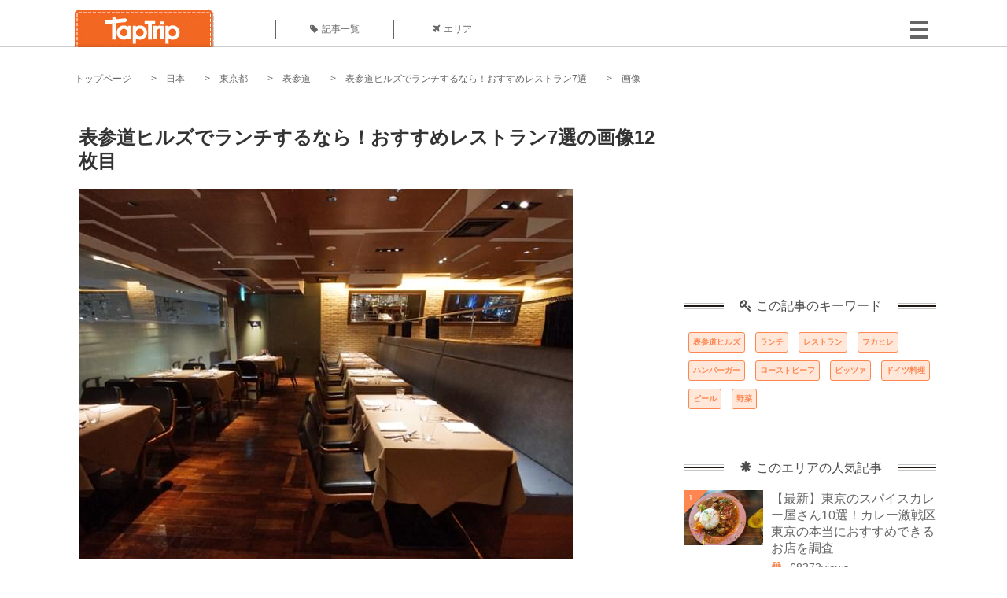

--- FILE ---
content_type: text/html; charset=UTF-8
request_url: https://taptrip.jp/img/350380/
body_size: 13891
content:
<!DOCTYPE html>
<html lang="ja">
<head>
<script async src="https://www.googletagmanager.com/gtag/js?id=G-JX40NZ1HJD"></script>
<script>
    window.dataLayer = window.dataLayer || [];
    function gtag(){dataLayer.push(arguments);}
    gtag('js', new Date());
  
    gtag('config', 'G-JX40NZ1HJD');
  </script>
<meta http-equiv="Content-Type" content="text/html; charset=UTF-8">
<meta charset="utf-8">
<meta name="viewport" content="width=device-width, initial-scale=1">
<title>
画像12枚目： 表参道ヒルズでランチするなら！おすすめレストラン7選｜ TapTrip
</title>
<link rel="alternate" type="application/rss+xml" title="RSS" href="https://taptrip.jp/feeds/">
<link rel="prev" href="https://taptrip.jp/img/350381/"/>
<link rel="next" href="https://taptrip.jp/img/350386/"/>
<meta property="og:title" content="画像12枚目： 表参道ヒルズでランチするなら！おすすめレストラン7選｜ TapTrip">
<meta property="og:type" content="article">
<meta property="og:url" content="https://taptrip.jp/img/350380/">
<meta property="og:image" content="https://taptrip.jp/system/App/Blog/thumbnails/000/009/644/ogthumb/b42db3b6612afaa7c52d4d07ce512752.png">
<meta property="og:site_name" content="TapTrip">
<meta property="og:description" content="表参道ヒルズには全20軒のカフェやレストランが入っています。今回はその中から特にランチにおすすめのレストランを厳選して7軒ご紹介します。少しお高めのお店でもランチならディナーよりもお手軽に頂ける所がほとんど♪ こちらを参考にして頂き、お得に美味しいランチタイムを楽しんじゃいましょう！">
<meta property="fb:app_id" content="1622804358042380">
<meta property="og:locale" content="ja_JP">
<link rel="shortcut icon" href="//d3ogb7c2z54v1k.cloudfront.net/favicon.ico"/>
<link rel="stylesheet" href="https://maxcdn.bootstrapcdn.com/bootstrap/3.3.7/css/bootstrap.min.css">
<link rel="stylesheet" href="//d3ogb7c2z54v1k.cloudfront.net/css/bootstrap.min.css" type="text/css"/>
<link rel="stylesheet" href="//d3ogb7c2z54v1k.cloudfront.net/tcss/flexslider.css?2022-11-14" type="text/css"/>
<link href="/tcss/style.css?2022-11-1402" rel="stylesheet" type="text/css">
<link href="/tcss/article.css?2022-11-1402" rel="stylesheet" type="text/css"/>
<link rel="stylesheet" href="//d3ogb7c2z54v1k.cloudfront.net/tcss/flexslider.css?2022-11-14" type="text/css"/>
<link href="//d3ogb7c2z54v1k.cloudfront.net/tcss/common.css?2022-11-1402" rel="stylesheet" type="text/css"/>
</head>
<body id="app-layout"><noscript><meta HTTP-EQUIV="refresh" content="0;url='https://taptrip.jp/img/350380/?PageSpeed=noscript'" /><style><!--table,div,span,font,p{display:none} --></style><div style="display:block">Please click <a href="https://taptrip.jp/img/350380/?PageSpeed=noscript">here</a> if you are not redirected within a few seconds.</div></noscript>
<div id="fb-root"></div>
<div id="fb-root"></div>
<script>(function(d, s, id) {
  var js, fjs = d.getElementsByTagName(s)[0];
  if (d.getElementById(id)) return;
  js = d.createElement(s); js.id = id;
  js.src = "//connect.facebook.net/ja_JP/sdk.js#xfbml=1&version=v2.5&appId=664246130375722";
  fjs.parentNode.insertBefore(js, fjs);
}(document, 'script', 'facebook-jssdk'));</script>
<div id="wrapper">
<div id="headerWrapper">
<header>
<div id="headerInner">
<a class="logo" href="/"><img src="//d3ogb7c2z54v1k.cloudfront.net/img/header_logo.png" alt="TapTrip" width="179" height="50"></a>
<div id="nav">
<ul>
<li class="headerMenu01"><a href="https://taptrip.jp/articles/"><i class="fa fa-tag"></i>記事一覧</a></li>
<li class="headerMenu04"><a href="https://taptrip.jp/areas/"><i class="fa fa-plane"></i>エリア</a></li>
</ul>
</div>
<div class="modalMenu"><span><img src="//d3ogb7c2z54v1k.cloudfront.net/img/btn_head_menu.png"></span>
<div id="dropdownMenu" style="display: none;">
<ul class="subMenu">
<li><a href="https://taptrip.jp/user/login/"><i class="fa fa-sign-in" aria-hidden="true"></i>ログイン</a></li>
<li><a href="https://taptrip.jp/user/register/"><i class="fa fa-file-text" aria-hidden="true"></i>会員登録</a></li>
</ul>
</div>
</div>
</div>
</header>
</div>
<div id="contentsWrapper">
<nav id="pankuzu">
<nav id="pankuzu">
<ul class="inline">
<li><a href="https://taptrip.jp/">トップページ</a></li>
<li><a href="https://taptrip.jp/area/日本/">日本</a></li>
<li><a href="https://taptrip.jp/area/日本/東京都/">東京都</a></li>
<li><a href="https://taptrip.jp/area/日本/東京都/表参道/">表参道</a></li>
<li><a href="https://taptrip.jp/9644/">表参道ヒルズでランチするなら！おすすめレストラン7選</a></li>
<li>画像</li>
</ul>
</nav></nav>
<div id="contentsHead">
</div>
<div id="contentsMain">
<div id="contentsMain">
<section class="w740">
<h1 class="entryTitle">表参道ヒルズでランチするなら！おすすめレストラン7選の画像12枚目</h1>
<div class="photoBox mt00">
<img src="https://taptrip.jp/system/App/BlogBody/photos/000/350/380/original/779a15d45968fdb3d1ebc2d181e90a3a.jpg" style="max-width:100%;" alt="表参道ヒルズでランチするなら！おすすめレストラン7選">
<p class="source">出典：
<a href="http://bimi.jorudan.co.jp/article/topics/ibukuro/201604/13-3.jpg" target="_blank" rel="nofollow">
bimi.jorudan.co.jp</a></p>
</div>
<p class="mt30 subTit">この画像が掲載されている記事はこちら</p>
<div class="galleryDetailsBox">
<div class="galleryDetailsBoxImg"><a href="https://taptrip.jp/9644/">
<div style="background-repeat:no-repeat;background-size:cover;background-image:url('https://taptrip.jp/system/App/Blog/thumbnails/000/009/644/thumb/b42db3b6612afaa7c52d4d07ce512752.png');width:160px;height:90px;" alt="">
</div>
</a></div>
<div class="galleryDetailsBoxText">
<a href="https://taptrip.jp/9644/">
<h2>表参道ヒルズでランチするなら！おすすめレストラン7選</h2>
<p>表参道ヒルズには全20軒のカフェやレストランが入っています。今回はその中から特にランチにおすすめのレストランを厳選して7軒ご紹介します。少しお高めのお店でもランチならディナーよりもお手軽に頂ける所がほとんど♪ こちらを参考にして頂き、お得に美味しいランチタイムを楽しんじゃいましょう！</p>
</a>
</div>
</div>
<p class="mt30 subTit">この記事に使われている画像</p>
<ul class="galleryThumbList">
<li><a href="https://taptrip.jp/img/350347/"><img width="100" height="100" src="https://taptrip.jp/system/App/BlogBody/photos/000/350/347/thumb/c4ca4238a0b923820dcc509a6f75849b.jpg"/></a></li>
<li><a href="https://taptrip.jp/img/350341/"><img width="100" height="100" src="https://taptrip.jp/system/App/BlogBody/photos/000/350/341/thumb/244bc14935475c55c41159ebc6156413.jpg"/></a></li>
<li><a href="https://taptrip.jp/img/351259/"><img width="100" height="100" src="https://taptrip.jp/system/App/BlogBody/photos/000/351/259/thumb/96a3be3cf272e017046d1b2674a52bd3.jpg"/></a></li>
<li><a href="https://taptrip.jp/img/350336/"><img width="100" height="100" src="https://taptrip.jp/system/App/BlogBody/photos/000/350/336/thumb/95326afe9e1f5487c428a53b4a7a60ee.jpg"/></a></li>
<li><a href="https://taptrip.jp/img/350342/"><img width="100" height="100" src="https://taptrip.jp/system/App/BlogBody/photos/000/350/342/thumb/d660dc86cb619c888f043785a6af9f9d.jpg"/></a></li>
<li><a href="https://taptrip.jp/img/350360/"><img width="100" height="100" src="https://taptrip.jp/system/App/BlogBody/photos/000/350/360/thumb/ec0e30758707cdbdaa46c1e4facf51e1.jpg"/></a></li>
<li><a href="https://taptrip.jp/img/350367/"><img width="100" height="100" src="https://taptrip.jp/system/App/BlogBody/photos/000/350/367/thumb/9a5910f7f37b0b64854fae4bf7eef16f.jpg"/></a></li>
<li><a href="https://taptrip.jp/img/350371/"><img width="100" height="100" src="https://taptrip.jp/system/App/BlogBody/photos/000/350/371/thumb/0dbebe29a794c4444cd6283357e20c4c.jpg"/></a></li>
<li><a href="https://taptrip.jp/img/350376/"><img width="100" height="100" src="https://taptrip.jp/system/App/BlogBody/photos/000/350/376/thumb/4917d12a9963a41cbab42ba40b18aae8.png"/></a></li>
<li><a href="https://taptrip.jp/img/350378/"><img width="100" height="100" src="https://taptrip.jp/system/App/BlogBody/photos/000/350/378/thumb/d95679752134a2d9eb61dbd7b91c4bcc.jpg"/></a></li>
<li><a href="https://taptrip.jp/img/350381/"><img width="100" height="100" src="https://taptrip.jp/system/App/BlogBody/photos/000/350/381/thumb/c1914b53a355a56c8f5ce00a596c4a23.jpg"/></a></li>
<li><a href="https://taptrip.jp/img/350380/"><img width="100" height="100" src="https://taptrip.jp/system/App/BlogBody/photos/000/350/380/thumb/779a15d45968fdb3d1ebc2d181e90a3a.jpg"/></a></li>
<li><a href="https://taptrip.jp/img/350386/"><img width="100" height="100" src="https://taptrip.jp/system/App/BlogBody/photos/000/350/386/thumb/6c797e3751f70872e9fd8ea0e0f8adc7.jpg"/></a></li>
<li><a href="https://taptrip.jp/img/350389/"><img width="100" height="100" src="https://taptrip.jp/system/App/BlogBody/photos/000/350/389/thumb/2b2f80a463b6e4360857474c1d82844b.jpg"/></a></li>
<li><a href="https://taptrip.jp/img/351314/"><img width="100" height="100" src="https://taptrip.jp/system/App/BlogBody/photos/000/351/314/thumb/821a018187c321bde25fbe53e67cff89.jpg"/></a></li>
<li><a href="https://taptrip.jp/img/350444/"><img width="100" height="100" src="https://taptrip.jp/system/App/BlogBody/photos/000/350/444/thumb/783d570a141bde07d4ee9415b0aee48d.jpg"/></a></li>
<li><a href="https://taptrip.jp/img/350450/"><img width="100" height="100" src="https://taptrip.jp/system/App/BlogBody/photos/000/350/450/thumb/593e3922e450ad81acf4980a4d9ed1ed.jpg"/></a></li>
<li><a href="https://taptrip.jp/img/350448/"><img width="100" height="100" src="https://taptrip.jp/system/App/BlogBody/photos/000/350/448/thumb/02853f012d9c439e2253dc31d17e4252.jpg"/></a></li>
<li><a href="https://taptrip.jp/img/351613/"><img width="100" height="100" src="https://taptrip.jp/system/App/BlogBody/photos/000/351/613/thumb/128ba91a33185329f5e4f66b197858d6.jpg"/></a></li>
<li><a href="https://taptrip.jp/img/350455/"><img width="100" height="100" src="https://taptrip.jp/system/App/BlogBody/photos/000/350/455/thumb/1a6304a61900622234d6d480e0193aea.jpg"/></a></li>
<li><a href="https://taptrip.jp/img/350452/"><img width="100" height="100" src="https://taptrip.jp/system/App/BlogBody/photos/000/350/452/thumb/80143646138777936412d07010839342.jpg"/></a></li>
<li><a href="https://taptrip.jp/img/350460/"><img width="100" height="100" src="https://taptrip.jp/system/App/BlogBody/photos/000/350/460/thumb/2655bec3ad1e16a95af8572da0486f30.jpg"/></a></li>
<li><a href="https://taptrip.jp/img/350461/"><img width="100" height="100" src="https://taptrip.jp/system/App/BlogBody/photos/000/350/461/thumb/1a49133a5a80207002b6fc327ff87423.jpg"/></a></li>
<li><a href="https://taptrip.jp/img/350474/"><img width="100" height="100" src="https://taptrip.jp/system/App/BlogBody/photos/000/350/474/thumb/3c0839db1e1ead2842d9aa92c796c94c.jpg"/></a></li>
<li><a href="https://taptrip.jp/img/350471/"><img width="100" height="100" src="https://taptrip.jp/system/App/BlogBody/photos/000/350/471/thumb/e606ad50595579b4ce8df5a27ffbe06a.jpg"/></a></li>
<li><a href="https://taptrip.jp/img/350463/"><img width="100" height="100" src="https://taptrip.jp/system/App/BlogBody/photos/000/350/463/thumb/56343e53d874b8854f5de8d1a0e25904.jpg"/></a></li>
<li><a href="https://taptrip.jp/img/350479/"><img width="100" height="100" src="https://taptrip.jp/system/App/BlogBody/photos/000/350/479/thumb/96a3be3cf272e017046d1b2674a52bd3.jpg"/></a></li>
<li><a href="https://taptrip.jp/img/350475/"><img width="100" height="100" src="https://taptrip.jp/system/App/BlogBody/photos/000/350/475/thumb/3604b1fcd1f08893c62aa9f63fefbc6b.jpg"/></a></li>
<li><a href="https://taptrip.jp/img/350477/"><img width="100" height="100" src="https://taptrip.jp/system/App/BlogBody/photos/000/350/477/thumb/12e54828b6936ffe65bc0559751db088.jpg"/></a></li>
<li><a href="https://taptrip.jp/img/350476/"><img width="100" height="100" src="https://taptrip.jp/system/App/BlogBody/photos/000/350/476/thumb/78805a221a988e79ef3f42d7c5bfd418.jpg"/></a></li>
<li><a href="https://taptrip.jp/img/350481/"><img width="100" height="100" src="https://taptrip.jp/system/App/BlogBody/photos/000/350/481/thumb/0d426bf804c7577e1dcb0d300185673d.jpg"/></a></li>
<li><a href="https://taptrip.jp/img/350485/"><img width="100" height="100" src="https://taptrip.jp/system/App/BlogBody/photos/000/350/485/thumb/556776b9522d36f3390f645e810d5cc0.png"/></a></li>
<li><a href="https://taptrip.jp/img/350486/"><img width="100" height="100" src="https://taptrip.jp/system/App/BlogBody/photos/000/350/486/thumb/e9ee747d3844ca5f18f446f45b764c2f.jpg"/></a></li>
<li><a href="https://taptrip.jp/img/351654/"><img width="100" height="100" src="https://taptrip.jp/system/App/BlogBody/photos/000/351/654/thumb/902fa5151a62269cd4482f743527f6ed.jpg"/></a></li>
<li><a href="https://taptrip.jp/img/350498/"><img width="100" height="100" src="https://taptrip.jp/system/App/BlogBody/photos/000/350/498/thumb/bcd6b7e14ad927edc832a52d71cab4cc.jpg"/></a></li>
<li><a href="https://taptrip.jp/img/350490/"><img width="100" height="100" src="https://taptrip.jp/system/App/BlogBody/photos/000/350/490/thumb/6d7ebc828ac3253557c6a2289e16e119.jpg"/></a></li>
<li><a href="https://taptrip.jp/img/350493/"><img width="100" height="100" src="https://taptrip.jp/system/App/BlogBody/photos/000/350/493/thumb/0105b9a443819c016fdbf253b5d1b126.jpg"/></a></li>
<li><a href="https://taptrip.jp/img/350500/"><img width="100" height="100" src="https://taptrip.jp/system/App/BlogBody/photos/000/350/500/thumb/a8aabff1335b3ff374399cdc75f3417b.jpg"/></a></li>
</ul>
</section>
<section>
<div class="articleData">
<h2><span><i class="glyphicon glyphicon-asterisk" aria-hidden="true"></i>このエリアの人気記事</span></h2>
<ul>
<li>
<a href="https://taptrip.jp/15502/">
<div><span class="img_cover" style="background-image: url('https://taptrip.jp/system/App/Blog/thumbnails/000/015/502/thumb/49846d65435d7eca0304c9b4098eb76c.jpg')"></span><div class="articleDataTextBox"><h3>【最新】東京のスパイスカレー屋さん10選！カレー激戦区東京の本当におすすめできるお店を調査</h3><p>カレーの激戦区・東京には欧風カレー・スープカレーなど、さまざまなカレーを堪能できるお店が点在しています。その中でも、話題の中心になっているのが、多彩な香りが漂い、身も心も虜にしてしまうスパイスカレー。そこで今回は、東京で本格的なスパイスカレーを楽しめる大人気のお店をご紹介します。</p></div></div></a>
</li>
<li>
<a href="https://taptrip.jp/9566/">
<div><span class="img_cover" style="background-image: url('https://taptrip.jp/system/App/Blog/thumbnails/000/009/566/thumb/13aa6f8804c24f132573b221c93f0e87.jpg')"></span><div class="articleDataTextBox"><h3>表参道ヒルズにある人気のチョコレート専門店！とろける美味しさに感動♡</h3><p>表参道ヒルズには世界的にも人気のチョコレート専門店が3軒入っています。お店によってチョコレートの楽しみ方も様々！食べるだけで幸せな気持ちにさせてくれるチョコレートスイーツの数々が登場します。これを読めば、女子はもちろん男子も行ってみたくなる事間違いなしです♪</p></div></div></a>
</li>
<li>
<a href="https://taptrip.jp/5622/">
<div><span class="img_cover" style="background-image: url('https://taptrip.jp/system/App/Blog/thumbnails/000/005/622/thumb/02f8763462e379f2d165d12588427e20.jpg')"></span><div class="articleDataTextBox"><h3>東京・表参道でお酒が飲めるおすすめ人気カフェ5選！休日デートにもぴったりのリラックスカフェへ</h3><p>おしゃれな街の代表とも言える東京・表参道。このエリアにはご存じ、たくさんのカフェが存在します。休日に立ち寄りたくなるような可愛いカフェもたくさん！今回はその中でもお酒が飲める表参道のカフェをピックアップします。</p></div></div></a>
</li>
<li>
<a href="https://taptrip.jp/14300/">
<div><span class="img_cover" style="background-image: url('https://taptrip.jp/system/App/Blog/thumbnails/000/014/300/thumb/92246a4112712b6f5e6ec96c68734cce.jpg')"></span><div class="articleDataTextBox"><h3>【食べログ3.5★以上】表参道エリアの居酒屋おすすめ15選！【デートにも♡】</h3><p>表参道はお洒落なカフェやバル、居酒屋などデートや女子会で利用したいお店がたくさんありますよね。今回は、食べログ3.5以上、平均予算2,000～10,999円のお店15選をご紹介しています。お手頃価格で利用できるお店もたくさんありますので、ぜひ参考にしてください。</p></div></div></a>
</li>
<li>
<a href="https://taptrip.jp/9644/">
<div><span class="img_cover" style="background-image: url('https://taptrip.jp/system/App/Blog/thumbnails/000/009/644/thumb/b42db3b6612afaa7c52d4d07ce512752.png')"></span><div class="articleDataTextBox"><h3>表参道ヒルズでランチするなら！おすすめレストラン7選</h3><p>表参道ヒルズには全20軒のカフェやレストランが入っています。今回はその中から特にランチにおすすめのレストランを厳選して7軒ご紹介します。少しお高めのお店でもランチならディナーよりもお手軽に頂ける所がほとんど♪ こちらを参考にして頂き、お得に美味しいランチタイムを楽しんじゃいましょう！</p></div></div></a>
</li>
<li>
<a href="https://taptrip.jp/7842/">
<div><span class="img_cover" style="background-image: url('https://taptrip.jp/system/App/Blog/thumbnails/000/007/842/thumb/f264b0ea26feff9095e84d732f12be4c.jpeg')"></span><div class="articleDataTextBox"><h3>表参道ヒルズのGOLDEN BROWNへおいしいハンバーガーを食べに行こう！</h3><p>2009年にオープンした表参道ヒルズ3階にあるハンバーガーレストラン、GOLDEN BROWN（ゴールデンブラウン）。変わらず人気のこのハンバーガー屋さんの魅力を徹底解剖します！</p></div></div></a>
</li>
<li>
<a href="https://taptrip.jp/4984/">
<div><span class="img_cover" style="background-image: url('https://taptrip.jp/system/App/Blog/thumbnails/000/004/984/thumb/14d325375bbac10cff70b00090f039d9.jpg')"></span><div class="articleDataTextBox"><h3>【東京】表参道にある「宇宙かふぇ」が気になる！</h3><p>表参道ヒルズの裏で、不思議な光景を目の当たりにしました。メタリックカラーで丸みを帯びた外観は、一体何だろうと気になってしまいます。そう、「宇宙かふぇ」です。宇宙マニアのオーナーにより2013年にオープンしたカフェでは、他ではお目にかかることのできない不思議でポップでキュートなメニューが盛りだくさん！そんな宇宙かふぇをご紹介したいと思います。</p></div></div></a>
</li>
<li>
<a href="https://taptrip.jp/1789/">
<div><span class="img_cover" style="background-image: url('https://taptrip.jp/system/App/Blog/thumbnails/000/001/789/thumb/e531bf47feb8a0e94038e88847d21fc4.jpg')"></span><div class="articleDataTextBox"><h3>表参道・自由大学「commune246」が超お洒落と話題！ベジカフェにニューヨーク発のお店も</h3><p>南青山にあるcommune246は、おしゃれなフードコートやカフェ、自由大学などが集まったコミュニティで、定期的に感性が刺激されるようなイベントを行うなど活気にあふれた場所です。commune246内には、それぞれ行ってみたくなるような個性的なお店がたくさん！今回はその中でもお薦めをご紹介します。</p></div></div></a>
</li>
<li>
<a href="https://taptrip.jp/9674/">
<div><span class="img_cover" style="background-image: url('https://taptrip.jp/system/App/Blog/thumbnails/000/009/674/thumb/a768898ba3a01844eb0732895cdc7783.jpg')"></span><div class="articleDataTextBox"><h3>表参道で人気のエスニック料理店「モンスーンカフェ」がヘルシーで美味しい！</h3><p>表参道駅から徒歩3分の場所にあるエスニック系創作料理「モンスーンカフェ」。1993年にオープンし若者から熱烈な支持を受けています。誕生日パーティーや宴会などでも活躍してくれるお店の、こだわりポイントをとことんお伝えします！</p></div></div></a>
</li>
</ul>
<div class="clear"></div>
<div class="moreBox01"><a href="#">もっと見る</a></div>
</div>
</section>
</div>
</div>
<div id="contentsRight">
<div class="ablock">
<script async src="https://pagead2.googlesyndication.com/pagead/js/adsbygoogle.js?client=ca-pub-2662034404638094" crossorigin="anonymous"></script>
<ins class="adsbygoogle" style="display:block" data-ad-client="ca-pub-2662034404638094" data-ad-slot="8729214325" data-ad-format="auto" data-full-width-responsive="true"></ins>
<script>
     (adsbygoogle = window.adsbygoogle || []).push({});
</script>
</div>
<div class="relatedKeyword mb40">
<div class="relatedKeywordTitle">
<span><i class="fa fa-key" aria-hidden="true"></i>この記事のキーワード</span>
</div>
<ul class="tag">
<li><a href="https://taptrip.jp/keyword/表参道ヒルズ/">表参道ヒルズ</a></li>
<li><a href="https://taptrip.jp/keyword/ランチ/">ランチ</a></li>
<li><a href="https://taptrip.jp/keyword/レストラン/">レストラン</a></li>
<li><a href="https://taptrip.jp/keyword/フカヒレ/">フカヒレ</a></li>
<li><a href="https://taptrip.jp/keyword/ハンバーガー/">ハンバーガー</a></li>
<li><a href="https://taptrip.jp/keyword/ローストビーフ/">ローストビーフ</a></li>
<li><a href="https://taptrip.jp/keyword/ピッツァ/">ピッツァ</a></li>
<li><a href="https://taptrip.jp/keyword/ドイツ料理/">ドイツ料理</a></li>
<li><a href="https://taptrip.jp/keyword/ビール/">ビール</a></li>
<li><a href="https://taptrip.jp/keyword/野菜/">野菜</a></li>
</ul>
</div>
<div class="rankingDataWrapper mb40">
<div class="rankingDataTitle">
<span><i class="glyphicon glyphicon-asterisk" aria-hidden="true"></i>このエリアの人気記事</span>
</div>
<article class="ranking ">
<div class="rankingData linkedTile">
<div class="rankingImgBox point-triangle point-triangle-lt"><img src="//d3ogb7c2z54v1k.cloudfront.net/system/App/Blog/thumbnails/000/015/502/mini/49846d65435d7eca0304c9b4098eb76c.jpg" width="100" height="70" style="object-fit: cover;" alt=""><span>1</span></div>
<div class="rankingTextBox">
<p><a href="https://taptrip.jp/15502/">【最新】東京のスパイスカレー屋さん10選！カレー激戦区東京の本当におすすめできるお店を調査</a></p>
<span class="views"><i class="fa fa-binoculars" aria-hidden="true"></i>68373views</span>
</div>
</div>
</article>
<article class="ranking ">
<div class="rankingData linkedTile">
<div class="rankingImgBox point-triangle point-triangle-lt"><img src="//d3ogb7c2z54v1k.cloudfront.net/system/App/Blog/thumbnails/000/009/566/mini/13aa6f8804c24f132573b221c93f0e87.jpg" width="100" height="70" style="object-fit: cover;" alt=""><span>2</span></div>
<div class="rankingTextBox">
<p><a href="https://taptrip.jp/9566/">表参道ヒルズにある人気のチョコレート専門店！とろける美味しさに感動♡</a></p>
<span class="views"><i class="fa fa-binoculars" aria-hidden="true"></i>48953views</span>
</div>
</div>
</article>
<article class="ranking ">
<div class="rankingData linkedTile">
<div class="rankingImgBox point-triangle point-triangle-lt"><img src="//d3ogb7c2z54v1k.cloudfront.net/system/App/Blog/thumbnails/000/005/622/mini/02f8763462e379f2d165d12588427e20.jpg" width="100" height="70" style="object-fit: cover;" alt=""><span>3</span></div>
<div class="rankingTextBox">
<p><a href="https://taptrip.jp/5622/">東京・表参道でお酒が飲めるおすすめ人気カフェ5選！休日デートにもぴったりのリラックスカフェへ</a></p>
<span class="views"><i class="fa fa-binoculars" aria-hidden="true"></i>29304views</span>
</div>
</div>
</article>
<article class="ranking ">
<div class="rankingData linkedTile">
<div class="rankingImgBox point-triangle point-triangle-lt"><img src="//d3ogb7c2z54v1k.cloudfront.net/system/App/Blog/thumbnails/000/014/300/mini/92246a4112712b6f5e6ec96c68734cce.jpg" width="100" height="70" style="object-fit: cover;" alt=""><span>4</span></div>
<div class="rankingTextBox">
<p><a href="https://taptrip.jp/14300/">【食べログ3.5★以上】表参道エリアの居酒屋おすすめ15選！【デートにも♡】</a></p>
<span class="views"><i class="fa fa-binoculars" aria-hidden="true"></i>21184views</span>
</div>
</div>
</article>
<article class="ranking ">
<div class="rankingData linkedTile">
<div class="rankingImgBox point-triangle point-triangle-lt"><img src="//d3ogb7c2z54v1k.cloudfront.net/system/App/Blog/thumbnails/000/009/644/mini/b42db3b6612afaa7c52d4d07ce512752.png" width="100" height="70" style="object-fit: cover;" alt=""><span>5</span></div>
<div class="rankingTextBox">
<p><a href="https://taptrip.jp/9644/">表参道ヒルズでランチするなら！おすすめレストラン7選</a></p>
<span class="views"><i class="fa fa-binoculars" aria-hidden="true"></i>20625views</span>
</div>
</div>
</article>
<article class="ranking ">
<div class="rankingData linkedTile">
<div class="rankingImgBox point-triangle point-triangle-lt"><img src="//d3ogb7c2z54v1k.cloudfront.net/system/App/Blog/thumbnails/000/007/842/mini/f264b0ea26feff9095e84d732f12be4c.jpeg" width="100" height="70" style="object-fit: cover;" alt=""><span>6</span></div>
<div class="rankingTextBox">
<p><a href="https://taptrip.jp/7842/">表参道ヒルズのGOLDEN BROWNへおいしいハンバーガーを食べに行こう！</a></p>
<span class="views"><i class="fa fa-binoculars" aria-hidden="true"></i>14776views</span>
</div>
</div>
</article>
<article class="ranking ">
<div class="rankingData linkedTile">
<div class="rankingImgBox point-triangle point-triangle-lt"><img src="//d3ogb7c2z54v1k.cloudfront.net/system/App/Blog/thumbnails/000/004/984/mini/14d325375bbac10cff70b00090f039d9.jpg" width="100" height="70" style="object-fit: cover;" alt=""><span>7</span></div>
<div class="rankingTextBox">
<p><a href="https://taptrip.jp/4984/">【東京】表参道にある「宇宙かふぇ」が気になる！</a></p>
<span class="views"><i class="fa fa-binoculars" aria-hidden="true"></i>13242views</span>
</div>
</div>
</article>
<article class="ranking ">
<div class="rankingData linkedTile">
<div class="rankingImgBox point-triangle point-triangle-lt"><img src="//d3ogb7c2z54v1k.cloudfront.net/system/App/Blog/thumbnails/000/001/789/mini/e531bf47feb8a0e94038e88847d21fc4.jpg" width="100" height="70" style="object-fit: cover;" alt=""><span>8</span></div>
<div class="rankingTextBox">
<p><a href="https://taptrip.jp/1789/">表参道・自由大学「commune246」が超お洒落と話題！ベジカフェにニューヨーク発のお店も</a></p>
<span class="views"><i class="fa fa-binoculars" aria-hidden="true"></i>11955views</span>
</div>
</div>
</article>
<article class="ranking ">
<div class="rankingData linkedTile">
<div class="rankingImgBox point-triangle point-triangle-lt"><img src="//d3ogb7c2z54v1k.cloudfront.net/system/App/Blog/thumbnails/000/009/674/mini/a768898ba3a01844eb0732895cdc7783.jpg" width="100" height="70" style="object-fit: cover;" alt=""><span>9</span></div>
<div class="rankingTextBox">
<p><a href="https://taptrip.jp/9674/">表参道で人気のエスニック料理店「モンスーンカフェ」がヘルシーで美味しい！</a></p>
<span class="views"><i class="fa fa-binoculars" aria-hidden="true"></i>10553views</span>
</div>
</div>
</article>
<article class="ranking ">
<div class="rankingData linkedTile">
<div class="rankingImgBox point-triangle point-triangle-lt"><img src="//d3ogb7c2z54v1k.cloudfront.net/system/App/Blog/thumbnails/000/009/899/mini/8d0543d79ae2d406182fd84bed2a3c58.jpg" width="100" height="70" style="object-fit: cover;" alt=""><span>10</span></div>
<div class="rankingTextBox">
<p><a href="https://taptrip.jp/9899/">車に乗って表参道ヒルズへ！気になる駐車場は？駐車料金は？割引される？</a></p>
<span class="views"><i class="fa fa-binoculars" aria-hidden="true"></i>10520views</span>
</div>
</div>
</article>
<article class="ranking ">
<div class="rankingData linkedTile">
<div class="rankingImgBox point-triangle point-triangle-lt"><img src="//d3ogb7c2z54v1k.cloudfront.net/system/App/Blog/thumbnails/000/002/776/mini/0116a072a719381024f6461b0ee98390.jpg" width="100" height="70" style="object-fit: cover;" alt=""><span>11</span></div>
<div class="rankingTextBox">
<p><a href="https://taptrip.jp/2776/">表参道でランチならデザート付きで！おすすめ店４選</a></p>
<span class="views"><i class="fa fa-binoculars" aria-hidden="true"></i>8303views</span>
</div>
</div>
</article>
<article class="ranking ">
<div class="rankingData linkedTile">
<div class="rankingImgBox point-triangle point-triangle-lt"><img src="//d3ogb7c2z54v1k.cloudfront.net/system/App/Blog/thumbnails/000/015/500/mini/e7389a758fbb87302f294154461cfef8.jpg" width="100" height="70" style="object-fit: cover;" alt=""><span>12</span></div>
<div class="rankingTextBox">
<p><a href="https://taptrip.jp/15500/">表参道ヒルズ周辺のおすすめカフェ15選！人気のメニューもご紹介</a></p>
<span class="views"><i class="fa fa-binoculars" aria-hidden="true"></i>7443views</span>
</div>
</div>
</article>
<article class="ranking ">
<div class="rankingData linkedTile">
<div class="rankingImgBox point-triangle point-triangle-lt"><img src="//d3ogb7c2z54v1k.cloudfront.net/system/App/Blog/thumbnails/000/001/961/mini/591fe25453f632dc2ef7d5f736bee68e.jpg" width="100" height="70" style="object-fit: cover;" alt=""><span>13</span></div>
<div class="rankingTextBox">
<p><a href="https://taptrip.jp/1961/">【表参道】ニューヨーク発Luke&#039;s Lobster！話題のロブスターロールが日本初上陸！</a></p>
<span class="views"><i class="fa fa-binoculars" aria-hidden="true"></i>6735views</span>
</div>
</div>
</article>
<article class="ranking ">
<div class="rankingData linkedTile">
<div class="rankingImgBox point-triangle point-triangle-lt"><img src="//d3ogb7c2z54v1k.cloudfront.net/system/App/Blog/thumbnails/000/014/428/mini/b532fc945f2b7c713b6c04050eeef44f.jpg" width="100" height="70" style="object-fit: cover;" alt=""><span>14</span></div>
<div class="rankingTextBox">
<p><a href="https://taptrip.jp/14428/">表参道でおすすめのクリスマスディナーレストランTOP10！表参道イルミ＆お洒落な限定クリスマス！</a></p>
<span class="views"><i class="fa fa-binoculars" aria-hidden="true"></i>6726views</span>
</div>
</div>
</article>
<article class="ranking ">
<div class="rankingData linkedTile">
<div class="rankingImgBox point-triangle point-triangle-lt"><img src="//d3ogb7c2z54v1k.cloudfront.net/system/App/Blog/thumbnails/000/014/450/mini/7ae9e0406ba8ead4ee083320b2eb0e02.jpg" width="100" height="70" style="object-fit: cover;" alt=""><span>15</span></div>
<div class="rankingTextBox">
<p><a href="https://taptrip.jp/14450/">表参道でおすすめのクリスマスランチレストランTOP10！まだ間に合う限定クリスマスランチ</a></p>
<span class="views"><i class="fa fa-binoculars" aria-hidden="true"></i>5706views</span>
</div>
</div>
</article>
<article class="ranking ">
<div class="rankingData linkedTile">
<div class="rankingImgBox point-triangle point-triangle-lt"><img src="//d3ogb7c2z54v1k.cloudfront.net/system/App/Blog/thumbnails/000/005/917/mini/8caee2712593593502c1e0985a799752.jpeg" width="100" height="70" style="object-fit: cover;" alt=""><span>16</span></div>
<div class="rankingTextBox">
<p><a href="https://taptrip.jp/5917/">東京・表参道で大人気「LUKE&#039;S」のロブスターロールを体験しよう！NY発祥＆絶品メニューの数々</a></p>
<span class="views"><i class="fa fa-binoculars" aria-hidden="true"></i>5637views</span>
</div>
</div>
</article>
<article class="ranking ">
<div class="rankingData linkedTile">
<div class="rankingImgBox point-triangle point-triangle-lt"><img src="//d3ogb7c2z54v1k.cloudfront.net/system/App/Blog/thumbnails/000/009/673/mini/92246a4112712b6f5e6ec96c68734cce.jpg" width="100" height="70" style="object-fit: cover;" alt=""><span>17</span></div>
<div class="rankingTextBox">
<p><a href="https://taptrip.jp/9673/">表参道ヒルズで女子に人気のレストラン＆カフェおすすめ5選</a></p>
<span class="views"><i class="fa fa-binoculars" aria-hidden="true"></i>5561views</span>
</div>
</div>
</article>
<article class="ranking ">
<div class="rankingData linkedTile">
<div class="rankingImgBox point-triangle point-triangle-lt"><img src="//d3ogb7c2z54v1k.cloudfront.net/system/App/Blog/thumbnails/000/015/816/mini/7751c0de61804eb1c7f558ec33806ca5.jpg" width="100" height="70" style="object-fit: cover;" alt=""><span>18</span></div>
<div class="rankingTextBox">
<p><a href="https://taptrip.jp/15816/">表参道のおすすめラーメン15選！高級ラーメンから地元の人に人気のお店までご紹介</a></p>
<span class="views"><i class="fa fa-binoculars" aria-hidden="true"></i>5405views</span>
</div>
</div>
</article>
<article class="ranking ">
<div class="rankingData linkedTile">
<div class="rankingImgBox point-triangle point-triangle-lt"><img src="//d3ogb7c2z54v1k.cloudfront.net/system/App/Blog/thumbnails/000/010/429/mini/4aed4fcabf717f914d6ec91eb7f0748e.jpg" width="100" height="70" style="object-fit: cover;" alt=""><span>19</span></div>
<div class="rankingTextBox">
<p><a href="https://taptrip.jp/10429/">日本初セイボリータルト専門店「What a Tart！」を徹底調査！甘くないタルトが食べられる!?</a></p>
<span class="views"><i class="fa fa-binoculars" aria-hidden="true"></i>5180views</span>
</div>
</div>
</article>
<article class="ranking last">
<div class="rankingData linkedTile">
<div class="rankingImgBox point-triangle point-triangle-lt"><img src="//d3ogb7c2z54v1k.cloudfront.net/system/App/Blog/thumbnails/000/004/069/mini/6d17921b7941792d7620ffaf59e8b720.jpg" width="100" height="70" style="object-fit: cover;" alt=""><span>20</span></div>
<div class="rankingTextBox">
<p><a href="https://taptrip.jp/4069/">話題の表参道・文房具カフェ！気になるメニューや人気のパフェは一体？！</a></p>
<span class="views"><i class="fa fa-binoculars" aria-hidden="true"></i>4848views</span>
</div>
</div>
</article>
</div>
<div class="rankingDataWrapper mb40">
<div class="rankingDataTitle">
<span><i class="glyphicon glyphicon-flash" aria-hidden="true"></i>今週の人気記事</span>
</div>
</div>
<div class="ablock">
</div>
<div class="newEntryDataWrapper mb40">
<div class="newEntryDataTitle">
<span><i class="fa fa-check-circle" aria-hidden="true"></i>新着記事</span>
</div>
<article class="newEntry">
<div class="newEntryData linkedTile">
<div class="newEntryImgBox"><a href="https://taptrip.jp/9104/"><img src="//d3ogb7c2z54v1k.cloudfront.net/system/App/Blog/thumbnails/000/009/104/mini/f7e5dfa912a91d5630a4234e2c3db780.jpeg" width="100" height="70" style="object-fit: cover;" alt=""></a></div>
<div class="newEntryTextBox">
<p><a href="https://taptrip.jp/9104/">【作成中】淡路島観光</a></p>
</div>
</div>
</article>
<article class="newEntry">
<div class="newEntryData linkedTile">
<div class="newEntryImgBox"><a href="https://taptrip.jp/15688/"><img src="//d3ogb7c2z54v1k.cloudfront.net/system/App/Blog/thumbnails/000/015/688/mini/983439bb6d01be6516507254826d4bc8.jpg" width="100" height="70" style="object-fit: cover;" alt=""></a></div>
<div class="newEntryTextBox">
<p><a href="https://taptrip.jp/15688/">天橋立の美味しいランチ9選！一度は訪れたいお店まとめ</a></p>
</div>
</div>
</article>
<article class="newEntry">
<div class="newEntryData linkedTile">
<div class="newEntryImgBox"><a href="https://taptrip.jp/15160/"><img src="//d3ogb7c2z54v1k.cloudfront.net/system/App/Blog/thumbnails/000/015/160/mini/75ee35def3b9c19f82d72d763c00e85d.jpg" width="100" height="70" style="object-fit: cover;" alt=""></a></div>
<div class="newEntryTextBox">
<p><a href="https://taptrip.jp/15160/">福井で海鮮＆カニ食べ放題・バイキングのお店おすすめの15選！食べ過ぎ注意</a></p>
</div>
</div>
</article>
<article class="newEntry">
<div class="newEntryData linkedTile">
<div class="newEntryImgBox"><a href="https://taptrip.jp/15981/"><img src="//d3ogb7c2z54v1k.cloudfront.net/system/App/Blog/thumbnails/000/015/981/mini/3ef7cfc2e7c065f2a342fe8a31552d14.jpg" width="100" height="70" style="object-fit: cover;" alt=""></a></div>
<div class="newEntryTextBox">
<p><a href="https://taptrip.jp/15981/">朝茹で花咲ガニに感動！根室かさい商店</a></p>
</div>
</div>
</article>
<article class="newEntry">
<div class="newEntryData linkedTile">
<div class="newEntryImgBox"><a href="https://taptrip.jp/15980/"><img src="//d3ogb7c2z54v1k.cloudfront.net/system/App/Blog/thumbnails/000/015/980/mini/886d8eb979e950a08d39490339f91d0d.jpg" width="100" height="70" style="object-fit: cover;" alt=""></a></div>
<div class="newEntryTextBox">
<p><a href="https://taptrip.jp/15980/">北海道夕張郡由仁町でわんことおすすめアイスクリーム！！</a></p>
</div>
</div>
</article>
<article class="newEntry">
<div class="newEntryData linkedTile">
<div class="newEntryImgBox"><a href="https://taptrip.jp/15979/"><img src="//d3ogb7c2z54v1k.cloudfront.net/system/App/Blog/thumbnails/000/015/979/mini/d3c6d99abc9f41973f6e88fa5e34f212.jpg" width="100" height="70" style="object-fit: cover;" alt=""></a></div>
<div class="newEntryTextBox">
<p><a href="https://taptrip.jp/15979/">本州最北端！マグロ一本釣りの町、大間をわんこと巡る！</a></p>
</div>
</div>
</article>
<article class="newEntry">
<div class="newEntryData linkedTile">
<div class="newEntryImgBox"><a href="https://taptrip.jp/15320/"><img src="//d3ogb7c2z54v1k.cloudfront.net/system/App/Blog/thumbnails/000/015/320/mini/af2bdeabc9ca9b2394687dfbd435d40f.jpg" width="100" height="70" style="object-fit: cover;" alt=""></a></div>
<div class="newEntryTextBox">
<p><a href="https://taptrip.jp/15320/">新宿二丁目でおすすめの観光バーTOP20！一度は訪れてみたいゲイバーなどご紹介</a></p>
</div>
</div>
</article>
<article class="newEntry">
<div class="newEntryData linkedTile">
<div class="newEntryImgBox"><a href="https://taptrip.jp/15966/"><img src="//d3ogb7c2z54v1k.cloudfront.net/system/App/Blog/thumbnails/000/015/966/mini/7643560c889ec3c40d3899165005dadd.jpg" width="100" height="70" style="object-fit: cover;" alt=""></a></div>
<div class="newEntryTextBox">
<p><a href="https://taptrip.jp/15966/">清田の大クス</a></p>
</div>
</div>
</article>
<article class="newEntry">
<div class="newEntryData linkedTile">
<div class="newEntryImgBox"><a href="https://taptrip.jp/15965/"><img src="//d3ogb7c2z54v1k.cloudfront.net/system/App/Blog/thumbnails/000/015/965/mini/22094302ff6a5d96f450c7475b9416e6.jpg" width="100" height="70" style="object-fit: cover;" alt=""></a></div>
<div class="newEntryTextBox">
<p><a href="https://taptrip.jp/15965/">100 hour yoga ttc in rishikesh</a></p>
</div>
</div>
</article>
<article class="newEntry">
<div class="newEntryData linkedTile">
<div class="newEntryImgBox"><a href="https://taptrip.jp/15963/"><img src="//d3ogb7c2z54v1k.cloudfront.net/system/App/Blog/thumbnails/000/015/963/mini/62e030417e78ec2f94104c435aec96bb.png" width="100" height="70" style="object-fit: cover;" alt=""></a></div>
<div class="newEntryTextBox">
<p><a href="https://taptrip.jp/15963/">Best Places to Visit in Dharamshala</a></p>
</div>
</div>
</article>
<article class="newEntry">
<div class="newEntryData linkedTile">
<div class="newEntryImgBox"><a href="https://taptrip.jp/9693/"><img src="//d3ogb7c2z54v1k.cloudfront.net/system/App/Blog/thumbnails/000/009/693/mini/d414830f366a24bff5592391d02b3605.jpg" width="100" height="70" style="object-fit: cover;" alt=""></a></div>
<div class="newEntryTextBox">
<p><a href="https://taptrip.jp/9693/">紅葉が美しくて有名な京都の哲学の道ってどんなところ？</a></p>
</div>
</div>
</article>
<article class="newEntry">
<div class="newEntryData linkedTile">
<div class="newEntryImgBox"><a href="https://taptrip.jp/15962/"><img src="//d3ogb7c2z54v1k.cloudfront.net/system/App/Blog/thumbnails/000/015/962/mini/1d1efb0408c3894057562638b9af2aed.png" width="100" height="70" style="object-fit: cover;" alt=""></a></div>
<div class="newEntryTextBox">
<p><a href="https://taptrip.jp/15962/">日本に近いおすすめの海外カジノ５選</a></p>
</div>
</div>
</article>
<article class="newEntry">
<div class="newEntryData linkedTile">
<div class="newEntryImgBox"><a href="https://taptrip.jp/15958/"><img src="//d3ogb7c2z54v1k.cloudfront.net/system/App/Blog/thumbnails/000/015/958/mini/c451b5bee03f3a9e5f4932f4808d925d.jpg" width="100" height="70" style="object-fit: cover;" alt=""></a></div>
<div class="newEntryTextBox">
<p><a href="https://taptrip.jp/15958/">Standard Hot Air Balloon Ride</a></p>
</div>
</div>
</article>
<article class="newEntry">
<div class="newEntryData linkedTile">
<div class="newEntryImgBox"><a href="https://taptrip.jp/15938/"><img src="//d3ogb7c2z54v1k.cloudfront.net/system/App/Blog/thumbnails/000/015/938/mini/abc5f68ff65d24294647be4e37c9fa88.jpg" width="100" height="70" style="object-fit: cover;" alt=""></a></div>
<div class="newEntryTextBox">
<p><a href="https://taptrip.jp/15938/">最強ホテル系カードがついに出揃った！【待望の&ldquo;Hiltonアメックスカード&rdquo;新登場！】今までホテル系最強だったSPGとの違いはなに？メリット・デメリット徹底比較してみました！</a></p>
</div>
</div>
</article>
<article class="newEntry">
<div class="newEntryData linkedTile">
<div class="newEntryImgBox"><a href="https://taptrip.jp/15551/"><img src="//d3ogb7c2z54v1k.cloudfront.net/system/App/Blog/thumbnails/000/015/551/mini/42caea41bfe4544150dbc232ed21c6db.jpg" width="100" height="70" style="object-fit: cover;" alt=""></a></div>
<div class="newEntryTextBox">
<p><a href="https://taptrip.jp/15551/">新松戸の人気ラーメン屋10選！安くて美味しいお店をご紹介</a></p>
</div>
</div>
</article>
</div>
<div id="floatsidebar" class="js_fixedcontent">
<div style="padding-top: 90px;">
<div class="ablock">
<script async src='https://www.googletagservices.com/tag/js/gpt.js'></script>
<script>
  var googletag = googletag || {};
  googletag.cmd = googletag.cmd || [];
</script>
<script>
  googletag.cmd.push(function() {
    googletag.defineSlot('/208110943/taptrip_pc_side', [[300, 600], [300, 250], [336, 280]], 'div-gpt-ad-1511436141030-0').addService(googletag.pubads());
    googletag.pubads().enableSingleRequest();
    googletag.enableServices();
  });
</script>
<div id='div-gpt-ad-1511436141030-0'>
<script>
googletag.cmd.push(function() { googletag.display('div-gpt-ad-1511436141030-0'); });
</script>
</div>
</div></div>
</div>
</div>
<div class="clear"></div>
</div>
<div class="ablock">
<div style=" margin: 0px auto; width: 1100px;">
<script>
!function(f,b,e,v,n,t,s)
{if(f.fbq)return;n=f.fbq=function(){n.callMethod?
n.callMethod.apply(n,arguments):n.queue.push(arguments)};
if(!f._fbq)f._fbq=n;n.push=n;n.loaded=!0;n.version='2.0';
n.queue=[];t=b.createElement(e);t.async=!0;
t.src=v;s=b.getElementsByTagName(e)[0];
s.parentNode.insertBefore(t,s)}(window, document,'script',
'https://connect.facebook.net/en_US/fbevents.js');
fbq('init', '260240885729144');
fbq('track', 'PageView');
</script>
<noscript><img height="1" width="1" style="display:none" src="https://www.facebook.com/tr?id=260240885729144&ev=PageView&noscript=1"/></noscript>
</div>
<div id="footerWrapper">
<footer>
<div class="footer_list list1">
<img src="//d3ogb7c2z54v1k.cloudfront.net/img/footer_top.png"><br>
<p><a href="/"><img src="//d3ogb7c2z54v1k.cloudfront.net/img/footer_logo.png" alt="TapTrip"></a></p>
<ul>
<li><a href="https://www.facebook.com/taptrip.jp/"><img src="//d3ogb7c2z54v1k.cloudfront.net/img/ico_facebook.png" alt=""></a></li>
<li><a href="https://twitter.com/TapTrip_jp"><img src="//d3ogb7c2z54v1k.cloudfront.net/img/ico_twitter.png" alt=""></a></li>
<li><a href="https://www.instagram.com/taptrip.jp/"><img src="//d3ogb7c2z54v1k.cloudfront.net/img/ico_instagram.png" alt=""></a></li>
</ul>
</div>
<div class="footer_list list2">
<img src="//d3ogb7c2z54v1k.cloudfront.net/img/footer_area.png"><br>
<ul>
<li><a href="https://taptrip.jp/area/日本/">日本</a></li>
<li><a href="https://taptrip.jp/area/アジア/">アジア</a></li>
<li><a href="https://taptrip.jp/area/ヨーロッパ/">ヨーロッパ</a></li>
<li><a href="https://taptrip.jp/area/オセアニア/">オセアニア</a></li>
<li><a href="https://taptrip.jp/area/北米/">北米</a></li>
<li><a href="https://taptrip.jp/area/中東/">中東</a></li>
<li><a href="https://taptrip.jp/area/中南米/">中南米</a></li>
<li><a href="https://taptrip.jp/area/アフリカ/">アフリカ</a></li>
<li><a href="https://taptrip.jp/area/まとめ/">まとめ</a></li>
<li><a href="https://taptrip.jp/area/特集/">特集</a></li>
</ul>
</div>
<div class="footer_list list3">
<img src="//d3ogb7c2z54v1k.cloudfront.net/img/footer_category.png"><br>
<ul>
<li><a href="https://taptrip.jp/category/01/">アクティビティ</a></li>
<li><a href="https://taptrip.jp/category/02/">ナイトライフ</a></li>
<li><a href="https://taptrip.jp/category/03/">観光名所</a></li>
<li><a href="https://taptrip.jp/category/04/">ホテル</a></li>
</ul>
<ul>
<li><a href="https://taptrip.jp/category/05/">ショッピング</a></li>
<li><a href="https://taptrip.jp/category/06/">レストラン・カフェ</a></li>
<li><a href="https://taptrip.jp/category/07/">TIPS</a></li>
<li><a href="https://taptrip.jp/category/08/">その他</a></li>
</ul>
</div>
<div class="footer_list list4">
<img src="//d3ogb7c2z54v1k.cloudfront.net/img/footer_about.png"><br>
<ul>
<li><a href="https://taptrip.jp/">TapTripトップ</a></li>
<li><a href="https://taptrip.jp/keyword/">キーワード一覧</a></li>
<li><a href="https://taptrip.jp/articles/">記事一覧</a></li>
<li><a href="https://taptrip.jp/writerslist/">ライター一覧</a></li>
<li><a href="https://taptrip.jp/contact/">お問い合わせ</a></li>
</ul>
<ul>
<li><a href="https://taptrip.jp/about/">TapTripとは？</a></li>
<li><a href="https://taptrip.jp/term/">利用規約</a></li>
<li><a href="https://taptrip.jp/policy/">プライバシーポリシー</a></li>
<li><a href="https://taptrip.jp/company/">運営者</a></li>
</ul>
</div>
<div class="clear"></div>
</footer>
</div>
<script>
    var vc_pid = "885234634";
</script><script src="//aml.valuecommerce.com/vcdal.js" async></script>
<script>
  window._taboola = window._taboola || [];
  _taboola.push({flush: true});
</script>
<script src="//d3ogb7c2z54v1k.cloudfront.net/common/js/jquery.min.js"></script>
<script src="//d3ogb7c2z54v1k.cloudfront.net/common/js/jquery-ui.min.js"></script>
<script src="//d3ogb7c2z54v1k.cloudfront.net/common/js/bootstrap.min.js"></script>
<script src="//d3ogb7c2z54v1k.cloudfront.net/common/js/flexslider.min.js"></script>
<script src="//d3ogb7c2z54v1k.cloudfront.net/common/js/jquery.flexslider-min.js"></script>
<script src="//d3ogb7c2z54v1k.cloudfront.net/common/js/jquery.lazyload.js"></script>
<script async src="//www.instagram.com/embed.js"></script>
<script>
$(function(){
       
$(".hotelGalleryBoxThumb a").click(function(){
$(".hotelGalleryBoxImg img").before("<img src='"+$(this).attr("href")+"' alt=''>");
$(".hotelGalleryBoxImg img:last").fadeOut("fast",function(){
$(this).remove()
});
return false;
})
})
</script>
<script>
$(function(){
$('div.topmenu').show();
$("#headerLineNav .conf").hover(function(){
$("div",this).show();
$("span",this).addClass("bgYellow");
},
function(){
$("div",this).hide();
$("span",this).removeClass("bgYellow");

});

  //$('div.topmenu').show();
  $('#menu_bar_1 , #menu_bar_2').click(function(){
    if($('#menu_link').css('display') == 'block'){
      $('#manu_bar_2_text').html("[開く]");
      $('div.topmenu #menu_bar_1 span').css("color", "#615C69");
      $('div.topmenu ui li').css("color", "#615C69");
      $('div.topmenu ul li a').css("color", "#615C69");
      $('div.topmenu ul').removeClass("changed");
      $('div.topmenu ul').css("max-height", "55px");
    }else{
      $('#manu_bar_2_text').html("[閉じる]");
      $('div.topmenu #menu_bar_1 span').css("color", "#000000");
      $('div.topmenu ui li').css("color", "#000000");
      $('div.topmenu ul li a').css("color", "#000000");
      $('div.topmenu ul').toggleClass("changed");
      $('div.topmenu ul').css("max-height", "none");
    }
    $('#menu_link').slideToggle(100);
  });

  $('div.topmenu a[href^=#]').click(function(){

    var speed = 100;
    var href= $(this).attr("href");
    var target = $(href == "#" || href == "" ? 'html' : href);
    var position = target.offset().top;
    $("html, body").animate({scrollTop:position}, speed, "swing");
    return false;
  });

});
</script>
<script>

$('#slider01').flexslider({
animation: "slide",
animationLoop:false,slideshow:false,
});
$('#slider02').flexslider({
animation: "slide",
slideshow:false,
});

</script>
<script>
$(function(){
$('.linkedTile').click(
function() {
window.location=$(this).find("a").attr("href");
return false;
}
);
});

</script>
<script>

$("#serchFormBoxWrap").hide();
$("#dropdownMenu").hide();

$("#headerInner .search").click(function () {
$("#serchFormBoxWrap").slideDown(300);
$("#headerInner .search img").addClass("hover");
$("#dropdownMenu").slideUp(300);
$("#headerInner .modalMenu img").removeClass("hover");
});
$("#serchFormBoxWrap").mouseleave(function () {
$("#serchFormBoxWrap").slideUp(300);
$("#headerInner .search img").removeClass("hover");
});

$("#headerInner .modalMenu").click(function () {
$("#dropdownMenu").slideDown(300);
$("#headerInner .modalMenu img").addClass("hover");
$("#serchFormBoxWrap").slideUp(300);
$("#headerInner .search img").removeClass("hover");
});
$("#dropdownMenu").mouseleave(function () {
$("#dropdownMenu").slideUp(300);$("#headerInner .modalMenu img").removeClass("hover");
});

</script>
<script>
$(function(){
     $('a img').hover(function(){
        $(this).attr('src', $(this).attr('src').replace('_off', '_ov'));
          }, function(){
             if (!$(this).hasClass('currentPage')) {
             $(this).attr('src', $(this).attr('src').replace('_ov', '_off'));
        }
   });
});
</script>
<script>

 (function(window, $) {
    'use strict';
    $(function() {
      // スクロール位置と連動させない場合は不要(scrollspy用)
      $(document.body).scrollspy({ target: '#floatsidebar' });

      // スクロール位置と連動させない場合は不要(scrollspy用)
      $(window).on('load', function() { $(document.body).scrollspy('refresh') });

      // 固定サイドバーのスクロール追従開始＆終了位置の設定(affix用)
      setTimeout(function() {
        $("#floatsidebar").css({width:$("#contentsRight").width()});

$("#contentsMain").css({"min-height":$("#floatsidebar").height()+$("#contentsRight").height()});

        $('#floatsidebar').affix({
          offset: {
            top: function() {
              return (this.top = $("#contentsHead").outerHeight(true)+$("#contentsRight").outerHeight(true));
            },
            bottom: function() {
              return (

                this.bottom = $('#footerWrapper').outerHeight(true)+60);
            }
          }
          
        })


      }, 100);
    });
  })(window, jQuery);
$(function(){
$("img.lazy").lazyload({
  threshold : 50 ,
  effect: "fadeIn",
  failure_limit: 2 ,

});
});

  var v = "";

  v = '<link href="//fonts.googleapis.com/css?family=Homemade+Apple" rel="stylesheet" type="text/css">';
  $("head link:last").after(v);

  v = '<link href="//cdnjs.cloudflare.com/ajax/libs/font-awesome/4.7.0/css/font-awesome.min.css" rel="stylesheet" type="text/css">';
  $("head link:last").after(v);

  v = '<link href="//fonts.googleapis.com/css?family=Lato:100,300,400,700" rel="stylesheet" type="text/css">';
  $("head link:last").after(v);

//  v = '<link href="//d3ogb7c2z54v1k.cloudfront.net/tcss/flexslider.css" rel="stylesheet" type="text/css">';
//  $("head link:last").after(v);

  v = '<link href="//fonts.googleapis.com/css?family=Lato:100,300,400,700" rel="stylesheet" type="text/css">';
  $("head link:last").after(v);

//  v = '<link href="//d3ogb7c2z54v1k.cloudfront.net/css/tapp.css" rel="stylesheet" type="text/css">';
//  $("head link:last").after(v);

  v = '<link href="//d3ogb7c2z54v1k.cloudfront.net/tcss/common.css" rel="stylesheet" type="text/css">';
  $("head link:last").after(v);

</script>
<script>
  $('#instagram-embed-0').load(function(){
    var $iframe = $('#instagram-embed-0');
    var ifrmDoc = $iframe[0].contentWindow.document;
    $('html,body',ifrmDoc).css('overflow','').css('height','100%');
  });

  $(function(){
    $('.ig_load').each(function(i, el){
      $.get("/ig/", {"url":$(el).attr('src')}, function(data) {
        $(el).html(data);
        $(el).show();
      });
    });
  });
</script>
<script>

  (function(i,s,o,g,r,a,m){i['GoogleAnalyticsObject']=r;i[r]=i[r]||function(){
  (i[r].q=i[r].q||[]).push(arguments)},i[r].l=1*new Date();a=s.createElement(o),
  m=s.getElementsByTagName(o)[0];a.async=1;a.src=g;m.parentNode.insertBefore(a,m)
  })(window,document,'script','//www.google-analytics.com/analytics.js','ga');

  ga('create', 'UA-69198025-1', 'auto');
  ga('require', 'linkid', 'linkid.js');
  ga('set', 'dimension1', '表参道');
  ga('set', 'dimension2', '');
  ga('send', 'pageview');

</script>
</body>
</html>


--- FILE ---
content_type: text/html; charset=utf-8
request_url: https://www.google.com/recaptcha/api2/aframe
body_size: 263
content:
<!DOCTYPE HTML><html><head><meta http-equiv="content-type" content="text/html; charset=UTF-8"></head><body><script nonce="cFiidwCh9cjconAIGIlw3Q">/** Anti-fraud and anti-abuse applications only. See google.com/recaptcha */ try{var clients={'sodar':'https://pagead2.googlesyndication.com/pagead/sodar?'};window.addEventListener("message",function(a){try{if(a.source===window.parent){var b=JSON.parse(a.data);var c=clients[b['id']];if(c){var d=document.createElement('img');d.src=c+b['params']+'&rc='+(localStorage.getItem("rc::a")?sessionStorage.getItem("rc::b"):"");window.document.body.appendChild(d);sessionStorage.setItem("rc::e",parseInt(sessionStorage.getItem("rc::e")||0)+1);localStorage.setItem("rc::h",'1769890591035');}}}catch(b){}});window.parent.postMessage("_grecaptcha_ready", "*");}catch(b){}</script></body></html>

--- FILE ---
content_type: application/javascript; charset=utf-8;
request_url: https://dalc.valuecommerce.com/app3?p=885234634&_s=https%3A%2F%2Ftaptrip.jp%2Fimg%2F350380%2F&vf=iVBORw0KGgoAAAANSUhEUgAAAAMAAAADCAYAAABWKLW%2FAAAAMElEQVQYV2NkFGP4n5GRzLC5aQkD42R95v%2B1fvsYfvE6MjBu5Or6H3pOiSFGI4QBAANKDRw5WeXJAAAAAElFTkSuQmCC
body_size: 7682
content:
vc_linkswitch_callback({"t":"697e631d","r":"aX5jHQAOYzADEH3BCooD7AqKCJTokA","ub":"aX5jHAAHky8DEH3BCooCsQqKBtisYg%3D%3D","vcid":"ZQCHLFtPBbxClMrA__86YSc8b7hj6p_84wJ_ZOrBYPA","vcpub":"0.942896","www.amazon.co.jp":{"a":"2614000","m":"2366370","g":"1d7401fdaa","sp":"tag%3Dvc-22%26linkCode%3Dure"},"approach.yahoo.co.jp":{"a":"2821580","m":"2201292","g":"5ebc65938a"},"activityjapan.com":{"a":"2913705","m":"3393757","g":"64bcd7138a"},"www.tabirai.net":{"a":"2797949","m":"3368354","g":"2f29b0968a"},"yukoyuko.net":{"a":"2425172","m":"2178193","g":"9b001e428a"},"sp.jal.co.jp/tour":{"a":"2425691","m":"2404028","g":"d6d467ff8a"},"www.netmile.co.jp":{"a":"2438503","m":"2382533","g":"f6b536b4ce","sp":"eapid%3D0-28%26affcid%3Djp.network.valuecommerce.general_mylink."},"dev.r-rlx.jp":{"a":"2887516","m":"3274083","g":"b8c43cc38a"},"www.hotpepper.jp?vos=nhppvccp99002":{"a":"2594692","m":"2262623","g":"e83a1a48a1","sp":"vos%3Dnhppvccp99002"},"wwwtst.hotpepper.jp":{"a":"2594692","m":"2262623","g":"e83a1a48a1","sp":"vos%3Dnhppvccp99002"},"yado.knt.co.jp":{"a":"2918660","m":"2017725","g":"86d068d48a"},"www2.tocoo.jp":{"a":"2709682","m":"101","g":"1680f40686"},"www.lenovo.com":{"a":"2680394","m":"218","g":"9bba87eaa7","sp":"cid%3Djp%3Aaffiliate%3Adsry7f"},"www.conranshop.jp":{"a":"2751365","m":"3098515","g":"8ff568c0d5","sp":"utm_source%3Dvaluecommerce%26utm_medium%3Daffiliate%26utm_campaign%3Dad"},"shopap.lenovo.com":{"a":"2680394","m":"218","g":"9bba87eaa7","sp":"cid%3Djp%3Aaffiliate%3Adsry7f"},"jal.co.jp/jp/ja/tour":{"a":"2425691","m":"2404028","g":"d6d467ff8a"},"www.jtb.co.jp":{"a":"2549714","m":"2161637","g":"73a446f3b9","sp":"utm_source%3Dvcdom%26utm_medium%3Daffiliate"},"lohaco.jp":{"a":"2686782","m":"2994932","g":"2a0e0be88a"},"www.tocoo.jp":{"a":"2709682","m":"101","g":"1680f40686"},"sp.jal.co.jp/intltour":{"a":"2910359","m":"2403993","g":"b9b396508a"},"meito.knt.co.jp":{"a":"2918660","m":"2017725","g":"86d068d48a"},"global-root-g2.chain-demos.digicert.com":{"a":"2918660","m":"2017725","g":"86d068d48a"},"intltoursearch.jal.co.jp":{"a":"2910359","m":"2403993","g":"b9b396508a"},"service.expedia.co.jp":{"a":"2438503","m":"2382533","g":"f6b536b4ce","sp":"eapid%3D0-28%26affcid%3Djp.network.valuecommerce.general_mylink."},"www.yumeyado.jp":{"a":"2786447","m":"3313582","g":"daddb07f8a"},"paypaymall.yahoo.co.jp":{"a":"2821580","m":"2201292","g":"5ebc65938a"},"honto.jp":{"a":"2684806","m":"2340879","g":"b115df28a0","sp":"partnerid%3D02vc01"},"event.kkday.com":{"a":"2829368","m":"3448426","g":"2d57dd388a"},"dev-rent.test.tocoo.com":{"a":"2709682","m":"101","g":"1680f40686"},"jal.co.jp/jp/ja/intltour":{"a":"2910359","m":"2403993","g":"b9b396508a"},"www.columbiasports.co.jp":{"a":"2917989","m":"3331332","g":"c89158db8a"},"yumeyado.jp":{"a":"2786447","m":"3313582","g":"daddb07f8a"},"shop.benesse.ne.jp":{"a":"2918019","m":"3749608","g":"114079888a"},"mini-shopping.yahoo.co.jp":{"a":"2821580","m":"2201292","g":"5ebc65938a"},"jal.co.jp/jp/ja/domtour":{"a":"2425691","m":"2404028","g":"d6d467ff8a"},"act.gro-fru.net":{"a":"2813059","m":"3402954","g":"b9ba64348a"},"rlx.jp":{"a":"2887516","m":"3274083","g":"b8c43cc38a"},"www.asoview.com":{"a":"2698489","m":"3147096","g":"87317ccb8a"},"brand.asoview.com":{"a":"2698489","m":"3147096","g":"87317ccb8a"},"www.jtbonline.jp":{"a":"2549714","m":"2161637","g":"73a446f3b9","sp":"utm_source%3Dvcdom%26utm_medium%3Daffiliate"},"www.ikyu.com":{"a":"2675907","m":"221","g":"66aa65ce86"},"skyticket.jp":{"a":"2216077","m":"2333182","g":"f496cd1d9d","sp":"ad%3DVC_sky_dom"},"cotta.jp":{"a":"2472985","m":"2751799","g":"8128f5278a"},"www.jtb.co.jp/kokunai_htl":{"a":"2549714","m":"2161637","g":"73a446f3b9","sp":"utm_source%3Dvcdom%26utm_medium%3Daffiliate"},"global-root-g3.chain-demos.digicert.com":{"a":"2918660","m":"2017725","g":"86d068d48a"},"welove.expedia.co.jp":{"a":"2438503","m":"2382533","g":"f6b536b4ce","sp":"eapid%3D0-28%26affcid%3Djp.network.valuecommerce.general_mylink."},"tabelog.com":{"a":"2797472","m":"3366797","g":"95b859888a"},"domtoursearch.jal.co.jp":{"a":"2425691","m":"2404028","g":"d6d467ff8a"},"www.jtb.co.jp/kaigai":{"a":"2915989","m":"2214108","g":"53c7fb408a"},"valuecommerce.ne.jp":{"a":"2803077","m":"4","g":"8a1b16e284"},"www-dev.knt.co.jp":{"a":"2918660","m":"2017725","g":"86d068d48a"},"www.kkday.com":{"a":"2829368","m":"3448426","g":"2d57dd388a"},"www.airtrip.jp":{"a":"2809620","m":"3395140","g":"072f20bdb2","sp":"source%3Dad.valuecommerce.airtrip.jp"},"dev-web.test.tocoo.com":{"a":"2709682","m":"101","g":"1680f40686"},"biz.travel.yahoo.co.jp":{"a":"2761515","m":"2244419","g":"9f5495058a"},"www.jtb.co.jp/kokunai_hotel":{"a":"2549714","m":"2161637","g":"73a446f3b9","sp":"utm_source%3Dvcdom%26utm_medium%3Daffiliate"},"jal.co.jp/domtour":{"a":"2425691","m":"2404028","g":"d6d467ff8a"},"jal.co.jp/tour":{"a":"2425691","m":"2404028","g":"d6d467ff8a"},"www.ark-pc.co.jp":{"a":"2489971","m":"2783092","g":"5b69dcf68a"},"www.bk1.jp":{"a":"2684806","m":"2340879","g":"b115df28a0","sp":"partnerid%3D02vc01"},"jalan.net":{"a":"2513343","m":"2130725","g":"bf839efd8a"},"www.jtb.co.jp/lookjtb":{"a":"2915989","m":"2214108","g":"53c7fb408a"},"kumapon.jp":{"a":"2473767","m":"2740569","g":"0750f1179f","sp":"uiaid%3Dxx2ba0007"},"travel.yahoo.co.jp":{"a":"2761515","m":"2244419","g":"9f5495058a"},"s.kumapon.jp":{"a":"2473767","m":"2740569","g":"0750f1179f","sp":"uiaid%3Dxx2ba0007"},"www.jtrip.co.jp":{"a":"2893108","m":"2409616","g":"d0aa93748a"},"shaddy.jp":{"a":"2792239","m":"2467269","g":"5e6a7741ab","sp":"aid%3Daffiliate%26uiaid%3Dafl"},"restaurant.ikyu.com":{"a":"2349006","m":"2302203","g":"35e96e9c8a"},"paypaystep.yahoo.co.jp":{"a":"2821580","m":"2201292","g":"5ebc65938a"},"www3.lenovo.com":{"a":"2680394","m":"218","g":"9bba87eaa7","sp":"cid%3Djp%3Aaffiliate%3Adsry7f"},"kuzefuku.com":{"a":"2813059","m":"3402954","g":"b9ba64348a"},"jtb.co.jp":{"a":"2549714","m":"2161637","g":"73a446f3b9","sp":"utm_source%3Dvcdom%26utm_medium%3Daffiliate"},"www.knt.co.jp":{"a":"2918660","m":"2017725","g":"86d068d48a"},"tour.jtrip.co.jp":{"a":"2893108","m":"2409616","g":"d0aa93748a"},"sp.jal.co.jp/domtour":{"a":"2425691","m":"2404028","g":"d6d467ff8a"},"kinokuniya.co.jp":{"a":"2118836","m":"2195689","g":"fe41f11f8a"},"www.ozmall.co.jp":{"a":"2686083","m":"2209755","g":"c6bde2768a"},"lohaco.yahoo.co.jp":{"a":"2686782","m":"2994932","g":"2a0e0be88a"},"l":5,"admane.jp":{"a":"2809620","m":"3395140","g":"072f20bdb2","sp":"source%3Dad.valuecommerce.airtrip.jp"},"jal.co.jp/intltour":{"a":"2910359","m":"2403993","g":"b9b396508a"},"p":885234634,"jtrip.co.jp":{"a":"2893108","m":"2409616","g":"d0aa93748a"},"www.hotpepper.jp":{"a":"2594692","m":"2262623","g":"e83a1a48a1","sp":"vos%3Dnhppvccp99002"},"s":3339621,"valuecommerce.com":{"a":"2803077","m":"4","g":"8a1b16e284"},"dom.jtb.co.jp":{"a":"2549714","m":"2161637","g":"73a446f3b9","sp":"utm_source%3Dvcdom%26utm_medium%3Daffiliate"},"tower.jp":{"a":"2377670","m":"2409673","g":"9539312f8a"},"shopping.geocities.jp":{"a":"2821580","m":"2201292","g":"5ebc65938a"},"www.expedia.co.jp":{"a":"2438503","m":"2382533","g":"f6b536b4ce","sp":"eapid%3D0-28%26affcid%3Djp.network.valuecommerce.general_mylink."},"m.kkday.com":{"a":"2829368","m":"3448426","g":"2d57dd388a"},"hotels.com":{"a":"2518280","m":"2506163","g":"b21e82beb3","sp":"rffrid%3Daff.hcom.JP.014.000.VCSphone"},"www.jtb.co.jp/kokunai":{"a":"2549714","m":"2161637","g":"73a446f3b9","sp":"utm_source%3Dvcdom%26utm_medium%3Daffiliate"},"shopping.yahoo.co.jp":{"a":"2821580","m":"2201292","g":"5ebc65938a"},"stg.activityjapan.com":{"a":"2913705","m":"3393757","g":"64bcd7138a"},"www.ja-town.com":{"a":"2425371","m":"2130357","g":"3891f3ac8a"}})